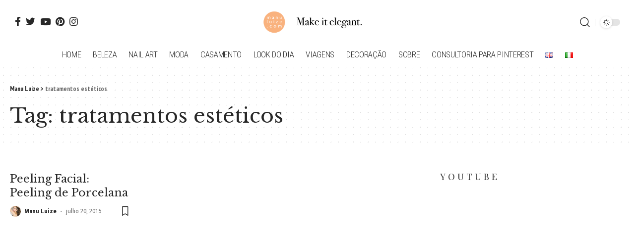

--- FILE ---
content_type: text/html; charset=UTF-8
request_url: https://manuluize.com/tag/tratamentos-esteticos/
body_size: 23558
content:
<!DOCTYPE html>
<html lang="pt-BR">
<head>
	<meta charset="UTF-8">
	<meta http-equiv="X-UA-Compatible" content="IE=edge">
	<meta name="viewport" content="width=device-width, initial-scale=1">
	<link rel="profile" href="https://gmpg.org/xfn/11">
	<meta name='robots' content='index, follow, max-image-preview:large, max-snippet:-1, max-video-preview:-1' />
	<style>img:is([sizes="auto" i], [sizes^="auto," i]) { contain-intrinsic-size: 3000px 1500px }</style>
				<link rel="apple-touch-icon" href="https://manuluize.com/wp-content/uploads/2022/03/manuluize-logo.png"/>
					<meta name="msapplication-TileColor" content="#ffffff">
			<meta name="msapplication-TileImage" content="https://manuluize.com/wp-content/uploads/2022/03/manuluize-logo.png"/>
		
	<!-- This site is optimized with the Yoast SEO plugin v25.3 - https://yoast.com/wordpress/plugins/seo/ -->
	<title>tratamentos estéticos Archives | Manu Luize</title>
	<link rel="canonical" href="https://manuluize.com/tag/tratamentos-esteticos/" />
	<meta property="og:locale" content="pt_BR" />
	<meta property="og:type" content="article" />
	<meta property="og:title" content="tratamentos estéticos Archives | Manu Luize" />
	<meta property="og:url" content="https://manuluize.com/tag/tratamentos-esteticos/" />
	<meta property="og:site_name" content="Manu Luize" />
	<meta name="twitter:card" content="summary_large_image" />
	<meta name="twitter:site" content="@manuluize" />
	<script type="application/ld+json" class="yoast-schema-graph">{"@context":"https://schema.org","@graph":[{"@type":"CollectionPage","@id":"https://manuluize.com/tag/tratamentos-esteticos/","url":"https://manuluize.com/tag/tratamentos-esteticos/","name":"tratamentos estéticos Archives | Manu Luize","isPartOf":{"@id":"https://manuluize.com/#website"},"primaryImageOfPage":{"@id":"https://manuluize.com/tag/tratamentos-esteticos/#primaryimage"},"image":{"@id":"https://manuluize.com/tag/tratamentos-esteticos/#primaryimage"},"thumbnailUrl":"","inLanguage":"pt-BR"},{"@type":"ImageObject","inLanguage":"pt-BR","@id":"https://manuluize.com/tag/tratamentos-esteticos/#primaryimage","url":"","contentUrl":""},{"@type":"WebSite","@id":"https://manuluize.com/#website","url":"https://manuluize.com/","name":"Manu Luize","description":"Blog","publisher":{"@id":"https://manuluize.com/#/schema/person/2ea97a161820c5593fbc2ac4a163a739"},"potentialAction":[{"@type":"SearchAction","target":{"@type":"EntryPoint","urlTemplate":"https://manuluize.com/?s={search_term_string}"},"query-input":{"@type":"PropertyValueSpecification","valueRequired":true,"valueName":"search_term_string"}}],"inLanguage":"pt-BR"},{"@type":["Person","Organization"],"@id":"https://manuluize.com/#/schema/person/2ea97a161820c5593fbc2ac4a163a739","name":"Manu Luize","image":{"@type":"ImageObject","inLanguage":"pt-BR","@id":"https://manuluize.com/#/schema/person/image/","url":"https://manuluize.com/wp-content/uploads/2020/06/manu-luize-logo.png","contentUrl":"https://manuluize.com/wp-content/uploads/2020/06/manu-luize-logo.png","width":852,"height":852,"caption":"Manu Luize"},"logo":{"@id":"https://manuluize.com/#/schema/person/image/"},"description":"Manu Luize é uma blogueira de moda e beleza com mais de 10 anos de experiência. Como especialista em moda e beleza elegante, ela escreve sobre looks chiques, nail art incríveis, dicas de decoração e destinos de viagem maravilhosos.","sameAs":["https://manuluize.com","https://facebook.com/manuluize/","https://instagram.com/manuluize/","https://www.linkedin.com/in/manuluize/","https://www.pinterest.com/manuluize/","https://x.com/manuluize","https://www.youtube.com/c/SkincareRoutinebyML/"]}]}</script>
	<!-- / Yoast SEO plugin. -->


<link rel='dns-prefetch' href='//www.googletagmanager.com' />
<link rel='dns-prefetch' href='//pagead2.googlesyndication.com' />
<link href='https://fonts.gstatic.com' crossorigin rel='preconnect' />
<link rel="alternate" type="application/rss+xml" title="Feed para Manu Luize &raquo;" href="https://manuluize.com/feed/" />
<link rel="alternate" type="application/rss+xml" title="Feed de comentários para Manu Luize &raquo;" href="https://manuluize.com/comments/feed/" />
<link rel="alternate" type="application/rss+xml" title="Feed de tag para Manu Luize &raquo; tratamentos estéticos" href="https://manuluize.com/tag/tratamentos-esteticos/feed/" />
<style id='wp-emoji-styles-inline-css'>

	img.wp-smiley, img.emoji {
		display: inline !important;
		border: none !important;
		box-shadow: none !important;
		height: 1em !important;
		width: 1em !important;
		margin: 0 0.07em !important;
		vertical-align: -0.1em !important;
		background: none !important;
		padding: 0 !important;
	}
</style>
<link rel='stylesheet' id='wp-block-library-css' href='https://manuluize.com/wp-includes/css/dist/block-library/style.min.css?ver=6.8.3' media='all' />
<style id='classic-theme-styles-inline-css'>
/*! This file is auto-generated */
.wp-block-button__link{color:#fff;background-color:#32373c;border-radius:9999px;box-shadow:none;text-decoration:none;padding:calc(.667em + 2px) calc(1.333em + 2px);font-size:1.125em}.wp-block-file__button{background:#32373c;color:#fff;text-decoration:none}
</style>
<style id='global-styles-inline-css'>
:root{--wp--preset--aspect-ratio--square: 1;--wp--preset--aspect-ratio--4-3: 4/3;--wp--preset--aspect-ratio--3-4: 3/4;--wp--preset--aspect-ratio--3-2: 3/2;--wp--preset--aspect-ratio--2-3: 2/3;--wp--preset--aspect-ratio--16-9: 16/9;--wp--preset--aspect-ratio--9-16: 9/16;--wp--preset--color--black: #000000;--wp--preset--color--cyan-bluish-gray: #abb8c3;--wp--preset--color--white: #ffffff;--wp--preset--color--pale-pink: #f78da7;--wp--preset--color--vivid-red: #cf2e2e;--wp--preset--color--luminous-vivid-orange: #ff6900;--wp--preset--color--luminous-vivid-amber: #fcb900;--wp--preset--color--light-green-cyan: #7bdcb5;--wp--preset--color--vivid-green-cyan: #00d084;--wp--preset--color--pale-cyan-blue: #8ed1fc;--wp--preset--color--vivid-cyan-blue: #0693e3;--wp--preset--color--vivid-purple: #9b51e0;--wp--preset--gradient--vivid-cyan-blue-to-vivid-purple: linear-gradient(135deg,rgba(6,147,227,1) 0%,rgb(155,81,224) 100%);--wp--preset--gradient--light-green-cyan-to-vivid-green-cyan: linear-gradient(135deg,rgb(122,220,180) 0%,rgb(0,208,130) 100%);--wp--preset--gradient--luminous-vivid-amber-to-luminous-vivid-orange: linear-gradient(135deg,rgba(252,185,0,1) 0%,rgba(255,105,0,1) 100%);--wp--preset--gradient--luminous-vivid-orange-to-vivid-red: linear-gradient(135deg,rgba(255,105,0,1) 0%,rgb(207,46,46) 100%);--wp--preset--gradient--very-light-gray-to-cyan-bluish-gray: linear-gradient(135deg,rgb(238,238,238) 0%,rgb(169,184,195) 100%);--wp--preset--gradient--cool-to-warm-spectrum: linear-gradient(135deg,rgb(74,234,220) 0%,rgb(151,120,209) 20%,rgb(207,42,186) 40%,rgb(238,44,130) 60%,rgb(251,105,98) 80%,rgb(254,248,76) 100%);--wp--preset--gradient--blush-light-purple: linear-gradient(135deg,rgb(255,206,236) 0%,rgb(152,150,240) 100%);--wp--preset--gradient--blush-bordeaux: linear-gradient(135deg,rgb(254,205,165) 0%,rgb(254,45,45) 50%,rgb(107,0,62) 100%);--wp--preset--gradient--luminous-dusk: linear-gradient(135deg,rgb(255,203,112) 0%,rgb(199,81,192) 50%,rgb(65,88,208) 100%);--wp--preset--gradient--pale-ocean: linear-gradient(135deg,rgb(255,245,203) 0%,rgb(182,227,212) 50%,rgb(51,167,181) 100%);--wp--preset--gradient--electric-grass: linear-gradient(135deg,rgb(202,248,128) 0%,rgb(113,206,126) 100%);--wp--preset--gradient--midnight: linear-gradient(135deg,rgb(2,3,129) 0%,rgb(40,116,252) 100%);--wp--preset--font-size--small: 13px;--wp--preset--font-size--medium: 20px;--wp--preset--font-size--large: 36px;--wp--preset--font-size--x-large: 42px;--wp--preset--spacing--20: 0.44rem;--wp--preset--spacing--30: 0.67rem;--wp--preset--spacing--40: 1rem;--wp--preset--spacing--50: 1.5rem;--wp--preset--spacing--60: 2.25rem;--wp--preset--spacing--70: 3.38rem;--wp--preset--spacing--80: 5.06rem;--wp--preset--shadow--natural: 6px 6px 9px rgba(0, 0, 0, 0.2);--wp--preset--shadow--deep: 12px 12px 50px rgba(0, 0, 0, 0.4);--wp--preset--shadow--sharp: 6px 6px 0px rgba(0, 0, 0, 0.2);--wp--preset--shadow--outlined: 6px 6px 0px -3px rgba(255, 255, 255, 1), 6px 6px rgba(0, 0, 0, 1);--wp--preset--shadow--crisp: 6px 6px 0px rgba(0, 0, 0, 1);}:where(.is-layout-flex){gap: 0.5em;}:where(.is-layout-grid){gap: 0.5em;}body .is-layout-flex{display: flex;}.is-layout-flex{flex-wrap: wrap;align-items: center;}.is-layout-flex > :is(*, div){margin: 0;}body .is-layout-grid{display: grid;}.is-layout-grid > :is(*, div){margin: 0;}:where(.wp-block-columns.is-layout-flex){gap: 2em;}:where(.wp-block-columns.is-layout-grid){gap: 2em;}:where(.wp-block-post-template.is-layout-flex){gap: 1.25em;}:where(.wp-block-post-template.is-layout-grid){gap: 1.25em;}.has-black-color{color: var(--wp--preset--color--black) !important;}.has-cyan-bluish-gray-color{color: var(--wp--preset--color--cyan-bluish-gray) !important;}.has-white-color{color: var(--wp--preset--color--white) !important;}.has-pale-pink-color{color: var(--wp--preset--color--pale-pink) !important;}.has-vivid-red-color{color: var(--wp--preset--color--vivid-red) !important;}.has-luminous-vivid-orange-color{color: var(--wp--preset--color--luminous-vivid-orange) !important;}.has-luminous-vivid-amber-color{color: var(--wp--preset--color--luminous-vivid-amber) !important;}.has-light-green-cyan-color{color: var(--wp--preset--color--light-green-cyan) !important;}.has-vivid-green-cyan-color{color: var(--wp--preset--color--vivid-green-cyan) !important;}.has-pale-cyan-blue-color{color: var(--wp--preset--color--pale-cyan-blue) !important;}.has-vivid-cyan-blue-color{color: var(--wp--preset--color--vivid-cyan-blue) !important;}.has-vivid-purple-color{color: var(--wp--preset--color--vivid-purple) !important;}.has-black-background-color{background-color: var(--wp--preset--color--black) !important;}.has-cyan-bluish-gray-background-color{background-color: var(--wp--preset--color--cyan-bluish-gray) !important;}.has-white-background-color{background-color: var(--wp--preset--color--white) !important;}.has-pale-pink-background-color{background-color: var(--wp--preset--color--pale-pink) !important;}.has-vivid-red-background-color{background-color: var(--wp--preset--color--vivid-red) !important;}.has-luminous-vivid-orange-background-color{background-color: var(--wp--preset--color--luminous-vivid-orange) !important;}.has-luminous-vivid-amber-background-color{background-color: var(--wp--preset--color--luminous-vivid-amber) !important;}.has-light-green-cyan-background-color{background-color: var(--wp--preset--color--light-green-cyan) !important;}.has-vivid-green-cyan-background-color{background-color: var(--wp--preset--color--vivid-green-cyan) !important;}.has-pale-cyan-blue-background-color{background-color: var(--wp--preset--color--pale-cyan-blue) !important;}.has-vivid-cyan-blue-background-color{background-color: var(--wp--preset--color--vivid-cyan-blue) !important;}.has-vivid-purple-background-color{background-color: var(--wp--preset--color--vivid-purple) !important;}.has-black-border-color{border-color: var(--wp--preset--color--black) !important;}.has-cyan-bluish-gray-border-color{border-color: var(--wp--preset--color--cyan-bluish-gray) !important;}.has-white-border-color{border-color: var(--wp--preset--color--white) !important;}.has-pale-pink-border-color{border-color: var(--wp--preset--color--pale-pink) !important;}.has-vivid-red-border-color{border-color: var(--wp--preset--color--vivid-red) !important;}.has-luminous-vivid-orange-border-color{border-color: var(--wp--preset--color--luminous-vivid-orange) !important;}.has-luminous-vivid-amber-border-color{border-color: var(--wp--preset--color--luminous-vivid-amber) !important;}.has-light-green-cyan-border-color{border-color: var(--wp--preset--color--light-green-cyan) !important;}.has-vivid-green-cyan-border-color{border-color: var(--wp--preset--color--vivid-green-cyan) !important;}.has-pale-cyan-blue-border-color{border-color: var(--wp--preset--color--pale-cyan-blue) !important;}.has-vivid-cyan-blue-border-color{border-color: var(--wp--preset--color--vivid-cyan-blue) !important;}.has-vivid-purple-border-color{border-color: var(--wp--preset--color--vivid-purple) !important;}.has-vivid-cyan-blue-to-vivid-purple-gradient-background{background: var(--wp--preset--gradient--vivid-cyan-blue-to-vivid-purple) !important;}.has-light-green-cyan-to-vivid-green-cyan-gradient-background{background: var(--wp--preset--gradient--light-green-cyan-to-vivid-green-cyan) !important;}.has-luminous-vivid-amber-to-luminous-vivid-orange-gradient-background{background: var(--wp--preset--gradient--luminous-vivid-amber-to-luminous-vivid-orange) !important;}.has-luminous-vivid-orange-to-vivid-red-gradient-background{background: var(--wp--preset--gradient--luminous-vivid-orange-to-vivid-red) !important;}.has-very-light-gray-to-cyan-bluish-gray-gradient-background{background: var(--wp--preset--gradient--very-light-gray-to-cyan-bluish-gray) !important;}.has-cool-to-warm-spectrum-gradient-background{background: var(--wp--preset--gradient--cool-to-warm-spectrum) !important;}.has-blush-light-purple-gradient-background{background: var(--wp--preset--gradient--blush-light-purple) !important;}.has-blush-bordeaux-gradient-background{background: var(--wp--preset--gradient--blush-bordeaux) !important;}.has-luminous-dusk-gradient-background{background: var(--wp--preset--gradient--luminous-dusk) !important;}.has-pale-ocean-gradient-background{background: var(--wp--preset--gradient--pale-ocean) !important;}.has-electric-grass-gradient-background{background: var(--wp--preset--gradient--electric-grass) !important;}.has-midnight-gradient-background{background: var(--wp--preset--gradient--midnight) !important;}.has-small-font-size{font-size: var(--wp--preset--font-size--small) !important;}.has-medium-font-size{font-size: var(--wp--preset--font-size--medium) !important;}.has-large-font-size{font-size: var(--wp--preset--font-size--large) !important;}.has-x-large-font-size{font-size: var(--wp--preset--font-size--x-large) !important;}
:where(.wp-block-post-template.is-layout-flex){gap: 1.25em;}:where(.wp-block-post-template.is-layout-grid){gap: 1.25em;}
:where(.wp-block-columns.is-layout-flex){gap: 2em;}:where(.wp-block-columns.is-layout-grid){gap: 2em;}
:root :where(.wp-block-pullquote){font-size: 1.5em;line-height: 1.6;}
</style>
<link rel='stylesheet' id='foxiz-font-css' href='//fonts.googleapis.com/css?family=PT+Sans+Narrow%3A400%2C700%2C%7CLibre+Baskerville%3A400%2C700%7CRoboto+Condensed%3A400%2C%2C700%2C300%7COpen+Sans+Condensed%3A700%7CPlayfair+Display%3A400%2C%7COxygen%3A400%2C700%7CEncode+Sans+Condensed%3A400%2C500%2C600%2C700%2C800&#038;display=swap&#038;ver=1.0.2' media='all' />
<link rel='stylesheet' id='foxiz-main-css' href='https://manuluize.com/wp-content/themes/foxiz/assets/css/main.css?ver=1.0.2' media='all' />
<link rel='stylesheet' id='foxiz-style-css' href='https://manuluize.com/wp-content/themes/foxiz/style.css?ver=1.0.2' media='all' />
<style id='foxiz-style-inline-css'>
:root {--body-font-family:PT Sans Narrow;--body-font-weight:400;--body-font-size:19px;--h1-font-family:Libre Baskerville;--h1-font-weight:400;--h1-font-size:41px;--h2-font-family:Libre Baskerville;--h2-font-weight:400;--h2-font-size:37px;--h3-font-family:Libre Baskerville;--h3-font-weight:400;--h3-font-size:22px;--h4-font-family:Libre Baskerville;--h4-font-weight:400;--h4-font-size:18px;--h5-font-family:Libre Baskerville;--h5-font-weight:400;--h5-font-size:16px;--h6-font-family:Libre Baskerville;--h6-font-weight:400;--h6-font-size:16px;--ecat-font-family:Roboto Condensed;--ecat-font-weight:400;--ecat-text-transform:uppercase;--ecat-font-size:13px;--ecat-letter-spacing:1px;--emeta-font-family:Roboto Condensed;--eauthor-font-family:Roboto Condensed;--readmore-font-family:Roboto Condensed;--readmore-font-weight:700;--readmore-font-size:14px;--input-font-family:Roboto Condensed;--input-font-weight:400;--input-font-size:14px;--button-font-family:Open Sans Condensed;--button-font-weight:700;--button-font-size:14px;--breadcrumb-font-family:PT Sans Narrow;--menu-font-family:Roboto Condensed;--menu-font-weight:300;--menu-text-transform:uppercase;--menu-font-size:17px;--submenu-font-family:Roboto Condensed;--submenu-font-weight:300;--submenu-font-size:15px;--mmenu-font-family:Roboto Condensed;--mmenu-font-weight:300;--mmenu-font-size:15px;--submmenu-font-family:Roboto Condensed;--submmenu-font-weight:300;--submmenu-font-size:16px;--wmenu-font-family:Roboto Condensed;--wmenu-font-weight:400;--wmenu-text-transform:uppercase;--wmenu-font-size:13px;--headline-font-family:Libre Baskerville;--headline-font-weight:700;--headline-font-size:49px;--tagline-font-family:Playfair Display;--tagline-font-weight:400;--tagline-font-size:21px;--heading-font-family:Playfair Display;--heading-font-weight:400;--heading-text-transform:uppercase;--heading-letter-spacing:5px;--qmenu-font-family:Roboto Condensed;--qmenu-font-weight:700;--qmenu-text-transform:uppercase;--qmenu-font-size:15px;--quote-font-family:Playfair Display;--content-headline-font-size : 41px;--content-tagline-font-size : 21px;--excerpt-font-size : 16px;}@media (max-width: 1024px) {body {--body-font-size : 19px;--h1-font-size : 31px;--h2-font-size : 29px;--h3-font-size : 19px;--h4-font-size : 16px;--h5-font-size : 15px;--h6-font-size : 15px;--headline-font-size : 35px;--fw-headline-font-size : 35px;--tagline-font-size : 16px;--fw-tagline-font-size : 16px;--excerpt-font-size : 14px;}}@media (max-width: 767px) {body {--body-font-size : 19px;--h1-font-size : 27px;--h2-font-size : 25px;--h3-font-size : 18px;--h4-font-size : 16px;--h5-font-size : 15px;--h6-font-size : 15px;--headline-font-size : 27px;--fw-headline-font-size : 27px;--tagline-font-size : 15px;--fw-tagline-font-size : 15px;--excerpt-font-size : 14px;}}:root {--global-color :#f9b27e;--global-color-opacity :#f9b27eee;--accent-color :#111111;--accent-color-opacity :#111111ee;--accent-color-transparent :#11111100;--review-color :#f9b27e;--hyperlink-color :#ffaa71;--video-color :#f9b27e;--gallery-color :#f9b27e;--audio-color :#f9b27e;--indicator-bar-bg-from :#dd6300;--indicator-bar-bg-to :#f9b27e;--header-alert-bg :#f9b27e;}[data-theme="dark"], .light-scheme {--global-color :#f9b27e;--global-color-opacity :#f9b27e90;--background-white :#111111;--accent-color :#242424;--accent-color-opacity :#242424ee;--accent-color-transparent :#24242400;}.p-category {--category-highlight : #f9b27e;--category-highlight-opacity : #f9b27e90;}.p-category.category-id-0, .meta-category .category-0 {--category-highlight : #f9b27e;--category-highlight-opacity : #f9b27e90;}.is-cbox-0 {--cbox-bg : #f9b27ee6;}.p-category.category-id-32, .meta-category .category-32 {--category-highlight : #f9b27e;--category-highlight-opacity : #f9b27e90;}.is-cbox-32 {--cbox-bg : #f9b27ee6;}.p-category.category-id-16, .meta-category .category-16 {--category-highlight : #f9b27e;--category-highlight-opacity : #f9b27e90;}.is-cbox-16 {--cbox-bg : #f9b27ee6;}.p-category.category-id-15, .meta-category .category-15 {--category-highlight : #f9b27e;--category-highlight-opacity : #f9b27e90;}.is-cbox-15 {--cbox-bg : #f9b27ee6;}.p-category.category-id-33, .meta-category .category-33 {--category-highlight : #f9b27e;--category-highlight-opacity : #f9b27e90;}.is-cbox-33 {--cbox-bg : #f9b27ee6;}.p-category.category-id-34, .meta-category .category-34 {--category-highlight : #f9b27e;--category-highlight-opacity : #f9b27e90;}.is-cbox-34 {--cbox-bg : #f9b27ee6;}.p-category.category-id-67, .meta-category .category-67 {--category-highlight : #f9b27e;--category-highlight-opacity : #f9b27e90;}.is-cbox-67 {--cbox-bg : #f9b27ee6;}.p-category.category-id-4962, .meta-category .category-4962 {--category-highlight : #f9b27e;--category-highlight-opacity : #f9b27e90;}.is-cbox-4962 {--cbox-bg : #f9b27ee6;}.p-category.category-id-5147, .meta-category .category-5147 {--category-highlight : #f9b27e;--category-highlight-opacity : #f9b27e90;}.is-cbox-5147 {--cbox-bg : #f9b27ee6;}.p-category.category-id-4964, .meta-category .category-4964 {--category-highlight : #f9b27e;--category-highlight-opacity : #f9b27e90;}.is-cbox-4964 {--cbox-bg : #f9b27ee6;}.p-category.category-id-5134, .meta-category .category-5134 {--category-highlight : #f9b27e;--category-highlight-opacity : #f9b27e90;}.is-cbox-5134 {--cbox-bg : #f9b27ee6;}.p-category.category-id-19, .meta-category .category-19 {--category-highlight : #f9b27e;--category-highlight-opacity : #f9b27e90;}.is-cbox-19 {--cbox-bg : #f9b27ee6;}.p-category.category-id-73, .meta-category .category-73 {--category-highlight : #f9b27e;--category-highlight-opacity : #f9b27e90;}.is-cbox-73 {--cbox-bg : #f9b27ee6;}.p-category.category-id-45, .meta-category .category-45 {--category-highlight : #f9b27e;--category-highlight-opacity : #f9b27e90;}.is-cbox-45 {--cbox-bg : #f9b27ee6;}.p-category.category-id-5138, .meta-category .category-5138 {--category-highlight : #f9b27e;--category-highlight-opacity : #f9b27e90;}.is-cbox-5138 {--cbox-bg : #f9b27ee6;}.p-category.category-id-103, .meta-category .category-103 {--category-highlight : #f9b27e;--category-highlight-opacity : #f9b27e90;}.is-cbox-103 {--cbox-bg : #f9b27ee6;}.p-category.category-id-5136, .meta-category .category-5136 {--category-highlight : #f9b27e;--category-highlight-opacity : #f9b27e90;}.is-cbox-5136 {--cbox-bg : #f9b27ee6;}.p-category.category-id-111, .meta-category .category-111 {--category-highlight : #f9b27e;--category-highlight-opacity : #f9b27e90;}.is-cbox-111 {--cbox-bg : #f9b27ee6;}.p-category.category-id-31, .meta-category .category-31 {--category-highlight : #f9b27e;--category-highlight-opacity : #f9b27e90;}.is-cbox-31 {--cbox-bg : #f9b27ee6;}.p-category.category-id-29, .meta-category .category-29 {--category-highlight : #f9b27e;--category-highlight-opacity : #f9b27e90;}.is-cbox-29 {--cbox-bg : #f9b27ee6;}.p-category.category-id-5172, .meta-category .category-5172 {--category-highlight : #f9b27e;--category-highlight-opacity : #f9b27e90;}.is-cbox-5172 {--cbox-bg : #f9b27ee6;}.p-category.category-id-71, .meta-category .category-71 {--category-highlight : #f9b27e;--category-highlight-opacity : #f9b27e90;}.is-cbox-71 {--cbox-bg : #f9b27ee6;}.p-category.category-id-5144, .meta-category .category-5144 {--category-highlight : #f9b27e;--category-highlight-opacity : #f9b27e90;}.is-cbox-5144 {--cbox-bg : #f9b27ee6;}.p-category.category-id-79, .meta-category .category-79 {--category-highlight : #f9b27e;--category-highlight-opacity : #f9b27e90;}.is-cbox-79 {--cbox-bg : #f9b27ee6;}.p-category.category-id-63, .meta-category .category-63 {--category-highlight : #f9b27e;--category-highlight-opacity : #f9b27e90;}.is-cbox-63 {--cbox-bg : #f9b27ee6;}.p-category.category-id-5478, .meta-category .category-5478 {--category-highlight : #f9b27e;--category-highlight-opacity : #f9b27e90;}.is-cbox-5478 {--cbox-bg : #f9b27ee6;}.p-category.category-id-2891, .meta-category .category-2891 {--category-highlight : #f9b27e;--category-highlight-opacity : #f9b27e90;}.is-cbox-2891 {--cbox-bg : #f9b27ee6;}.p-category.category-id-3285, .meta-category .category-3285 {--category-highlight : #f9b27e;--category-highlight-opacity : #f9b27e90;}.is-cbox-3285 {--cbox-bg : #f9b27ee6;}.p-category.category-id-3347, .meta-category .category-3347 {--category-highlight : #f9b27e;--category-highlight-opacity : #f9b27e90;}.is-cbox-3347 {--cbox-bg : #f9b27ee6;}.p-category.category-id-5101, .meta-category .category-5101 {--category-highlight : #f9b27e;--category-highlight-opacity : #f9b27e90;}.is-cbox-5101 {--cbox-bg : #f9b27ee6;}.p-category.category-id-3045, .meta-category .category-3045 {--category-highlight : #f9b27e;--category-highlight-opacity : #f9b27e90;}.is-cbox-3045 {--cbox-bg : #f9b27ee6;}.p-category.category-id-101, .meta-category .category-101 {--category-highlight : #f9b27e;--category-highlight-opacity : #f9b27e90;}.is-cbox-101 {--cbox-bg : #f9b27ee6;}.p-category.category-id-5163, .meta-category .category-5163 {--category-highlight : #f9b27e;--category-highlight-opacity : #f9b27e90;}.is-cbox-5163 {--cbox-bg : #f9b27ee6;}.p-category.category-id-3626, .meta-category .category-3626 {--category-highlight : #f9b27e;--category-highlight-opacity : #f9b27e90;}.is-cbox-3626 {--cbox-bg : #f9b27ee6;}.p-category.category-id-3196, .meta-category .category-3196 {--category-highlight : #f9b27e;--category-highlight-opacity : #f9b27e90;}.is-cbox-3196 {--cbox-bg : #f9b27ee6;}.p-category.category-id-5322, .meta-category .category-5322 {--category-highlight : #f9b27e;--category-highlight-opacity : #f9b27e90;}.is-cbox-5322 {--cbox-bg : #f9b27ee6;}.p-category.category-id-2897, .meta-category .category-2897 {--category-highlight : #f9b27e;--category-highlight-opacity : #f9b27e90;}.is-cbox-2897 {--cbox-bg : #f9b27ee6;}.p-category.category-id-2552, .meta-category .category-2552 {--category-highlight : #f9b27e;--category-highlight-opacity : #f9b27e90;}.is-cbox-2552 {--cbox-bg : #f9b27ee6;}.p-category.category-id-3562, .meta-category .category-3562 {--category-highlight : #f9b27e;--category-highlight-opacity : #f9b27e90;}.is-cbox-3562 {--cbox-bg : #f9b27ee6;}.p-category.category-id-2577, .meta-category .category-2577 {--category-highlight : #f9b27e;--category-highlight-opacity : #f9b27e90;}.is-cbox-2577 {--cbox-bg : #f9b27ee6;}.p-category.category-id-3540, .meta-category .category-3540 {--category-highlight : #f9b27e;--category-highlight-opacity : #f9b27e90;}.is-cbox-3540 {--cbox-bg : #f9b27ee6;}.p-category.category-id-5099, .meta-category .category-5099 {--category-highlight : #f9b27e;--category-highlight-opacity : #f9b27e90;}.is-cbox-5099 {--cbox-bg : #f9b27ee6;}.p-category.category-id-9, .meta-category .category-9 {--category-highlight : #f9b27e;--category-highlight-opacity : #f9b27e90;}.is-cbox-9 {--cbox-bg : #f9b27ee6;}.p-category.category-id-77, .meta-category .category-77 {--category-highlight : #f9b27e;--category-highlight-opacity : #f9b27e90;}.is-cbox-77 {--cbox-bg : #f9b27ee6;}.p-category.category-id-5510, .meta-category .category-5510 {--category-highlight : #f9b27e;--category-highlight-opacity : #f9b27e90;}.is-cbox-5510 {--cbox-bg : #f9b27ee6;}.p-category.category-id-3235, .meta-category .category-3235 {--category-highlight : #f9b27e;--category-highlight-opacity : #f9b27e90;}.is-cbox-3235 {--cbox-bg : #f9b27ee6;}.p-category.category-id-3645, .meta-category .category-3645 {--category-highlight : #f9b27e;--category-highlight-opacity : #f9b27e90;}.is-cbox-3645 {--cbox-bg : #f9b27ee6;}.p-category.category-id-5523, .meta-category .category-5523 {--category-highlight : #f9b27e;--category-highlight-opacity : #f9b27e90;}.is-cbox-5523 {--cbox-bg : #f9b27ee6;}.p-category.category-id-3206, .meta-category .category-3206 {--category-highlight : #f9b27e;--category-highlight-opacity : #f9b27e90;}.is-cbox-3206 {--cbox-bg : #f9b27ee6;}.p-category.category-id-5525, .meta-category .category-5525 {--category-highlight : #f9b27e;--category-highlight-opacity : #f9b27e90;}.is-cbox-5525 {--cbox-bg : #f9b27ee6;}.p-category.category-id-5522, .meta-category .category-5522 {--category-highlight : #f9b27e;--category-highlight-opacity : #f9b27e90;}.is-cbox-5522 {--cbox-bg : #f9b27ee6;}.p-category.category-id-3113, .meta-category .category-3113 {--category-highlight : #f9b27e;--category-highlight-opacity : #f9b27e90;}.is-cbox-3113 {--cbox-bg : #f9b27ee6;}.p-category.category-id-5515, .meta-category .category-5515 {--category-highlight : #f9b27e;--category-highlight-opacity : #f9b27e90;}.is-cbox-5515 {--cbox-bg : #f9b27ee6;}.p-category.category-id-5537, .meta-category .category-5537 {--category-highlight : #f9b27e;--category-highlight-opacity : #f9b27e90;}.is-cbox-5537 {--cbox-bg : #f9b27ee6;}.p-category.category-id-5539, .meta-category .category-5539 {--category-highlight : #f9b27e;--category-highlight-opacity : #f9b27e90;}.is-cbox-5539 {--cbox-bg : #f9b27ee6;}.p-category.category-id-5538, .meta-category .category-5538 {--category-highlight : #f9b27e;--category-highlight-opacity : #f9b27e90;}.is-cbox-5538 {--cbox-bg : #f9b27ee6;}.p-category.category-id-3296, .meta-category .category-3296 {--category-highlight : #f9b27e;--category-highlight-opacity : #f9b27e90;}.is-cbox-3296 {--cbox-bg : #f9b27ee6;}.p-category.category-id-3220, .meta-category .category-3220 {--category-highlight : #f9b27e;--category-highlight-opacity : #f9b27e90;}.is-cbox-3220 {--cbox-bg : #f9b27ee6;}.p-category.category-id-5550, .meta-category .category-5550 {--category-highlight : #f9b27e;--category-highlight-opacity : #f9b27e90;}.is-cbox-5550 {--cbox-bg : #f9b27ee6;}.p-category.category-id-5100, .meta-category .category-5100 {--category-highlight : #f9b27e;--category-highlight-opacity : #f9b27e90;}.is-cbox-5100 {--cbox-bg : #f9b27ee6;}.p-category.category-id-2714, .meta-category .category-2714 {--category-highlight : #f9b27e;--category-highlight-opacity : #f9b27e90;}.is-cbox-2714 {--cbox-bg : #f9b27ee6;}.p-category.category-id-941, .meta-category .category-941 {--category-highlight : #f9b27e;--category-highlight-opacity : #f9b27e90;}.is-cbox-941 {--cbox-bg : #f9b27ee6;}.p-category.category-id-942, .meta-category .category-942 {--category-highlight : #f9b27e;--category-highlight-opacity : #f9b27e90;}.is-cbox-942 {--cbox-bg : #f9b27ee6;}.p-category.category-id-755, .meta-category .category-755 {--category-highlight : #f9b27e;--category-highlight-opacity : #f9b27e90;}.is-cbox-755 {--cbox-bg : #f9b27ee6;}.p-category.category-id-3308, .meta-category .category-3308 {--category-highlight : #f9b27e;--category-highlight-opacity : #f9b27e90;}.is-cbox-3308 {--cbox-bg : #f9b27ee6;}.p-category.category-id-1587, .meta-category .category-1587 {--category-highlight : #f9b27e;--category-highlight-opacity : #f9b27e90;}.is-cbox-1587 {--cbox-bg : #f9b27ee6;}.p-category.category-id-1588, .meta-category .category-1588 {--category-highlight : #f9b27e;--category-highlight-opacity : #f9b27e90;}.is-cbox-1588 {--cbox-bg : #f9b27ee6;}.p-category.category-id-829, .meta-category .category-829 {--category-highlight : #f9b27e;--category-highlight-opacity : #f9b27e90;}.is-cbox-829 {--cbox-bg : #f9b27ee6;}.p-category.category-id-2725, .meta-category .category-2725 {--category-highlight : #f9b27e;--category-highlight-opacity : #f9b27e90;}.is-cbox-2725 {--cbox-bg : #f9b27ee6;}.p-category.category-id-1099, .meta-category .category-1099 {--category-highlight : #f9b27e;--category-highlight-opacity : #f9b27e90;}.is-cbox-1099 {--cbox-bg : #f9b27ee6;}.p-category.category-id-1591, .meta-category .category-1591 {--category-highlight : #f9b27e;--category-highlight-opacity : #f9b27e90;}.is-cbox-1591 {--cbox-bg : #f9b27ee6;}.p-category.category-id-2466, .meta-category .category-2466 {--category-highlight : #f9b27e;--category-highlight-opacity : #f9b27e90;}.is-cbox-2466 {--cbox-bg : #f9b27ee6;}.p-category.category-id-5513, .meta-category .category-5513 {--category-highlight : #f9b27e;--category-highlight-opacity : #f9b27e90;}.is-cbox-5513 {--cbox-bg : #f9b27ee6;}.p-category.category-id-3558, .meta-category .category-3558 {--category-highlight : #f9b27e;--category-highlight-opacity : #f9b27e90;}.is-cbox-3558 {--cbox-bg : #f9b27ee6;}.p-category.category-id-5588, .meta-category .category-5588 {--category-highlight : #f9b27e;--category-highlight-opacity : #f9b27e90;}.is-cbox-5588 {--cbox-bg : #f9b27ee6;}.p-category.category-id-5587, .meta-category .category-5587 {--category-highlight : #f9b27e;--category-highlight-opacity : #f9b27e90;}.is-cbox-5587 {--cbox-bg : #f9b27ee6;}.p-category.category-id-1965, .meta-category .category-1965 {--category-highlight : #f9b27e;--category-highlight-opacity : #f9b27e90;}.is-cbox-1965 {--cbox-bg : #f9b27ee6;}.p-category.category-id-3512, .meta-category .category-3512 {--category-highlight : #f9b27e;--category-highlight-opacity : #f9b27e90;}.is-cbox-3512 {--cbox-bg : #f9b27ee6;}.p-category.category-id-5589, .meta-category .category-5589 {--category-highlight : #f9b27e;--category-highlight-opacity : #f9b27e90;}.is-cbox-5589 {--cbox-bg : #f9b27ee6;}.p-category.category-id-3300, .meta-category .category-3300 {--category-highlight : #f9b27e;--category-highlight-opacity : #f9b27e90;}.is-cbox-3300 {--cbox-bg : #f9b27ee6;}.p-category.category-id-3186, .meta-category .category-3186 {--category-highlight : #f9b27e;--category-highlight-opacity : #f9b27e90;}.is-cbox-3186 {--cbox-bg : #f9b27ee6;}.p-category.category-id-3118, .meta-category .category-3118 {--category-highlight : #f9b27e;--category-highlight-opacity : #f9b27e90;}.is-cbox-3118 {--cbox-bg : #f9b27ee6;}.p-category.category-id-5599, .meta-category .category-5599 {--category-highlight : #f9b27e;--category-highlight-opacity : #f9b27e90;}.is-cbox-5599 {--cbox-bg : #f9b27ee6;}.p-category.category-id-5591, .meta-category .category-5591 {--category-highlight : #f9b27e;--category-highlight-opacity : #f9b27e90;}.is-cbox-5591 {--cbox-bg : #f9b27ee6;}.p-category.category-id-5586, .meta-category .category-5586 {--category-highlight : #f9b27e;--category-highlight-opacity : #f9b27e90;}.is-cbox-5586 {--cbox-bg : #f9b27ee6;}.p-category.category-id-2540, .meta-category .category-2540 {--category-highlight : #f9b27e;--category-highlight-opacity : #f9b27e90;}.is-cbox-2540 {--cbox-bg : #f9b27ee6;}.p-category.category-id-2812, .meta-category .category-2812 {--category-highlight : #f9b27e;--category-highlight-opacity : #f9b27e90;}.is-cbox-2812 {--cbox-bg : #f9b27ee6;}.p-category.category-id-2570, .meta-category .category-2570 {--category-highlight : #f9b27e;--category-highlight-opacity : #f9b27e90;}.is-cbox-2570 {--cbox-bg : #f9b27ee6;}.p-category.category-id-2544, .meta-category .category-2544 {--category-highlight : #f9b27e;--category-highlight-opacity : #f9b27e90;}.is-cbox-2544 {--cbox-bg : #f9b27ee6;}.p-category.category-id-3318, .meta-category .category-3318 {--category-highlight : #f9b27e;--category-highlight-opacity : #f9b27e90;}.is-cbox-3318 {--cbox-bg : #f9b27ee6;}.p-category.category-id-2693, .meta-category .category-2693 {--category-highlight : #f9b27e;--category-highlight-opacity : #f9b27e90;}.is-cbox-2693 {--cbox-bg : #f9b27ee6;}.p-category.category-id-2483, .meta-category .category-2483 {--category-highlight : #f9b27e;--category-highlight-opacity : #f9b27e90;}.is-cbox-2483 {--cbox-bg : #f9b27ee6;}.p-category.category-id-2520, .meta-category .category-2520 {--category-highlight : #f9b27e;--category-highlight-opacity : #f9b27e90;}.is-cbox-2520 {--cbox-bg : #f9b27ee6;}.p-category.category-id-2718, .meta-category .category-2718 {--category-highlight : #f9b27e;--category-highlight-opacity : #f9b27e90;}.is-cbox-2718 {--cbox-bg : #f9b27ee6;}.p-category.category-id-2500, .meta-category .category-2500 {--category-highlight : #f9b27e;--category-highlight-opacity : #f9b27e90;}.is-cbox-2500 {--cbox-bg : #f9b27ee6;}.p-category.category-id-5080, .meta-category .category-5080 {--category-highlight : #f9b27e;--category-highlight-opacity : #f9b27e90;}.is-cbox-5080 {--cbox-bg : #f9b27ee6;}.p-category.category-id-5194, .meta-category .category-5194 {--category-highlight : #f9b27e;--category-highlight-opacity : #f9b27e90;}.is-cbox-5194 {--cbox-bg : #f9b27ee6;}.p-category.category-id-5575, .meta-category .category-5575 {--category-highlight : #f9b27e;--category-highlight-opacity : #f9b27e90;}.is-cbox-5575 {--cbox-bg : #f9b27ee6;}.p-category.category-id-5549, .meta-category .category-5549 {--category-highlight : #f9b27e;--category-highlight-opacity : #f9b27e90;}.is-cbox-5549 {--cbox-bg : #f9b27ee6;}.p-category.category-id-3175, .meta-category .category-3175 {--category-highlight : #f9b27e;--category-highlight-opacity : #f9b27e90;}.is-cbox-3175 {--cbox-bg : #f9b27ee6;}.p-category.category-id-3281, .meta-category .category-3281 {--category-highlight : #f9b27e;--category-highlight-opacity : #f9b27e90;}.is-cbox-3281 {--cbox-bg : #f9b27ee6;}.p-category.category-id-5574, .meta-category .category-5574 {--category-highlight : #f9b27e;--category-highlight-opacity : #f9b27e90;}.is-cbox-5574 {--cbox-bg : #f9b27ee6;}.p-category.category-id-5617, .meta-category .category-5617 {--category-highlight : #f9b27e;--category-highlight-opacity : #f9b27e90;}.is-cbox-5617 {--cbox-bg : #f9b27ee6;}.p-category.category-id-5619, .meta-category .category-5619 {--category-highlight : #f9b27e;--category-highlight-opacity : #f9b27e90;}.is-cbox-5619 {--cbox-bg : #f9b27ee6;}.p-category.category-id-5622, .meta-category .category-5622 {--category-highlight : #f9b27e;--category-highlight-opacity : #f9b27e90;}.is-cbox-5622 {--cbox-bg : #f9b27ee6;}.p-category.category-id-5546, .meta-category .category-5546 {--category-highlight : #f9b27e;--category-highlight-opacity : #f9b27e90;}.is-cbox-5546 {--cbox-bg : #f9b27ee6;}.p-category.category-id-5551, .meta-category .category-5551 {--category-highlight : #f9b27e;--category-highlight-opacity : #f9b27e90;}.is-cbox-5551 {--cbox-bg : #f9b27ee6;}.p-category.category-id-5630, .meta-category .category-5630 {--category-highlight : #f9b27e;--category-highlight-opacity : #f9b27e90;}.is-cbox-5630 {--cbox-bg : #f9b27ee6;}.p-category.category-id-5632, .meta-category .category-5632 {--category-highlight : #f9b27e;--category-highlight-opacity : #f9b27e90;}.is-cbox-5632 {--cbox-bg : #f9b27ee6;}.p-category.category-id-3592, .meta-category .category-3592 {--category-highlight : #f9b27e;--category-highlight-opacity : #f9b27e90;}.is-cbox-3592 {--cbox-bg : #f9b27ee6;}.p-category.category-id-5181, .meta-category .category-5181 {--category-highlight : #f9b27e;--category-highlight-opacity : #f9b27e90;}.is-cbox-5181 {--cbox-bg : #f9b27ee6;}.p-category.category-id-5658, .meta-category .category-5658 {--category-highlight : #f9b27e;--category-highlight-opacity : #f9b27e90;}.is-cbox-5658 {--cbox-bg : #f9b27ee6;}.p-category.category-id-5663, .meta-category .category-5663 {--category-highlight : #f9b27e;--category-highlight-opacity : #f9b27e90;}.is-cbox-5663 {--cbox-bg : #f9b27ee6;}.p-category.category-id-5664, .meta-category .category-5664 {--category-highlight : #f9b27e;--category-highlight-opacity : #f9b27e90;}.is-cbox-5664 {--cbox-bg : #f9b27ee6;}:root {--max-width-wo-sb : 860px;--top-site-bg :#0e0f12;--small-border :0px;--default-border :0px;--medium-border :0px;--hyperlink-color :#ffaa71;--hyperlink-underline-color :var(--global-color);--crmenu-font-size :13px;--fmenu-font-size :13px;}[data-theme="dark"], .light-scheme {--top-site-bg :#0e0f12;--hyperlink-color :#ffaa71;}.search-header:before { background-repeat : no-repeat;background-size : cover;background-image : url(https://manuluize.com/wp-content/uploads/2022/04/search-bg.jpg);background-attachment : scroll;background-position : center center;}[data-theme="dark"] .search-header:before { background-repeat : no-repeat;background-size : cover;background-image : url(https://manuluize.com/wp-content/uploads/2022/04/search-bg-1.jpg);background-attachment : scroll;background-position : center center;}.footer-has-bg { background-color : #00000007;}[data-theme="dark"] .footer-has-bg { background-color : #16181c;}.top-site-ad .ad-image { max-width: 1500px; }.is-header-transparent .top-site-ad {--top-site-bg :#0e0f12;}
</style>
<script src="https://manuluize.com/wp-includes/js/jquery/jquery.min.js?ver=3.7.1" id="jquery-core-js"></script>
<script src="https://manuluize.com/wp-includes/js/jquery/jquery-migrate.min.js?ver=3.4.1" id="jquery-migrate-js"></script>

<!-- Snippet da etiqueta do Google (gtag.js) adicionado pelo Site Kit -->
<!-- Snippet do Google Análises adicionado pelo Site Kit -->
<script src="https://www.googletagmanager.com/gtag/js?id=G-15786QQYN9" id="google_gtagjs-js" async></script>
<script id="google_gtagjs-js-after">
window.dataLayer = window.dataLayer || [];function gtag(){dataLayer.push(arguments);}
gtag("set","linker",{"domains":["manuluize.com"]});
gtag("js", new Date());
gtag("set", "developer_id.dZTNiMT", true);
gtag("config", "G-15786QQYN9");
</script>
<script src="https://manuluize.com/wp-content/themes/foxiz/assets/js/highlight-share.js?ver=1" id="highlight-share-js"></script>
<link rel="https://api.w.org/" href="https://manuluize.com/wp-json/" /><link rel="alternate" title="JSON" type="application/json" href="https://manuluize.com/wp-json/wp/v2/tags/2229" /><link rel="EditURI" type="application/rsd+xml" title="RSD" href="https://manuluize.com/xmlrpc.php?rsd" />
<meta name="generator" content="WordPress 6.8.3" />
<meta name="generator" content="Site Kit by Google 1.164.0" /><script>
jQuery(document).ready(function($){
jQuery(".header-search-form .rb-search-form").attr("action","http://manuluize.com/");
});
</script>
<script data-grow-initializer="">!(function(){window.growMe||((window.growMe=function(e){window.growMe._.push(e);}),(window.growMe._=[]));var e=document.createElement("script");(e.type="text/javascript"),(e.src="https://faves.grow.me/main.js"),(e.defer=!0),e.setAttribute("data-grow-faves-site-id","U2l0ZTozMTZjNjM0NC0wZDlhLTRkMWItOTQwOC1kYzEyN2I5YjRmNjM=");var t=document.getElementsByTagName("script")[0];t.parentNode.insertBefore(e,t);})();</script>
<!-- Meta-etiquetas do Google AdSense adicionado pelo Site Kit -->
<meta name="google-adsense-platform-account" content="ca-host-pub-2644536267352236">
<meta name="google-adsense-platform-domain" content="sitekit.withgoogle.com">
<!-- Fim das meta-etiquetas do Google AdSense adicionado pelo Site Kit -->
<meta name="generator" content="Elementor 3.29.2; features: e_font_icon_svg, additional_custom_breakpoints, e_local_google_fonts; settings: css_print_method-external, google_font-enabled, font_display-swap">
			<style>
				.e-con.e-parent:nth-of-type(n+4):not(.e-lazyloaded):not(.e-no-lazyload),
				.e-con.e-parent:nth-of-type(n+4):not(.e-lazyloaded):not(.e-no-lazyload) * {
					background-image: none !important;
				}
				@media screen and (max-height: 1024px) {
					.e-con.e-parent:nth-of-type(n+3):not(.e-lazyloaded):not(.e-no-lazyload),
					.e-con.e-parent:nth-of-type(n+3):not(.e-lazyloaded):not(.e-no-lazyload) * {
						background-image: none !important;
					}
				}
				@media screen and (max-height: 640px) {
					.e-con.e-parent:nth-of-type(n+2):not(.e-lazyloaded):not(.e-no-lazyload),
					.e-con.e-parent:nth-of-type(n+2):not(.e-lazyloaded):not(.e-no-lazyload) * {
						background-image: none !important;
					}
				}
			</style>
			<script>
  (function (s, t, a, y, twenty, two) {
    s.Stay22 = s.Stay22 || {};
    s.Stay22.params = { lmaID: '692da3b8b2478d16bb984f68' };
    twenty = t.createElement(a);
    two = t.getElementsByTagName(a)[0];
    twenty.async = 1;
    twenty.src = y;
    two.parentNode.insertBefore(twenty, two);
  })(window, document, 'script', 'https://scripts.stay22.com/letmeallez.js');
</script>
<!-- Código do Google Adsense adicionado pelo Site Kit -->
<script async src="https://pagead2.googlesyndication.com/pagead/js/adsbygoogle.js?client=ca-pub-5785695520879718&amp;host=ca-host-pub-2644536267352236" crossorigin="anonymous"></script>

<!-- Fim do código do Google AdSense adicionado pelo Site Kit -->
<link rel="icon" href="https://manuluize.com/wp-content/uploads/2020/06/cropped-manu-luize-logo-150x150.png" sizes="32x32" />
<link rel="icon" href="https://manuluize.com/wp-content/uploads/2020/06/cropped-manu-luize-logo-300x300.png" sizes="192x192" />
<link rel="apple-touch-icon" href="https://manuluize.com/wp-content/uploads/2020/06/cropped-manu-luize-logo-300x300.png" />
<meta name="msapplication-TileImage" content="https://manuluize.com/wp-content/uploads/2020/06/cropped-manu-luize-logo-300x300.png" />
	<meta name="publicationmedia-verification" content="2a13219e-f02c-43fa-80d5-ef9e9ec08587">
</head>
<body class="archive tag tag-tratamentos-esteticos tag-2229 wp-custom-logo wp-embed-responsive wp-theme-foxiz elementor-default elementor-kit-176719305 menu-ani-1 hover-ani-1 is-header-5 is-backtop top-spacing sync-bookmarks">
<div class="site-outer">
			<header id="site-header" class="header-wrap rb-section header-5 style-none">
						<div class="logo-section">
				<div class="logo-section-inner rb-container edge-padding">
					<div class="logo-section-left">
						<div class="header-social-list wnav-holder"><a class="social-link-facebook" data-title="Facebook" href="https://www.facebook.com/manuluizeblog" target="_blank" rel="noopener nofollow"><i class="rbi rbi-facebook"></i></a><a class="social-link-twitter" data-title="Twitter" href="https://twitter.com/manuluize" target="_blank" rel="noopener nofollow"><i class="rbi rbi-twitter"></i></a><a class="social-link-youtube" data-title="YouTube" href="https://www.youtube.com/channel/UC-HkTJJJq2pUZmk4CoZBKvg" target="_blank" rel="noopener nofollow"><i class="rbi rbi-youtube"></i></a><a class="social-link-pinterest" data-title="Pinterest" href="https://www.pinterest.it/manuluize/_created/" target="_blank" rel="noopener nofollow"><i class="rbi rbi-pinterest"></i></a><a class="social-link-instagram" data-title="Instagram" href="https://www.instagram.com/manuluize/" target="_blank" rel="noopener nofollow"><i class="rbi rbi-instagram"></i></a></div>
							</div>
					<div class="logo-section-center">        <div class="logo-wrap is-image-logo site-branding">
            <a href="https://manuluize.com/" class="logo" title="Manu Luize">
				<img fetchpriority="high" class="logo-default" data-mode="default" height="170" width="680" src="https://manuluize.com/wp-content/uploads/2022/04/manu-luize-logo-2.png" srcset="https://manuluize.com/wp-content/uploads/2022/04/manu-luize-logo-2.png 1x,https://manuluize.com/wp-content/uploads/2022/04/manu-luize-logo-2.png 2x" alt="Manu Luize"><img class="logo-dark" data-mode="dark" height="170" width="680" src="https://manuluize.com/wp-content/uploads/2022/04/manu-luize-logo-dark.png" srcset="https://manuluize.com/wp-content/uploads/2022/04/manu-luize-logo-dark.png 1x,https://manuluize.com/wp-content/uploads/2022/04/manu-luize-logo-dark.png 2x" alt="Manu Luize">            </a>
        </div>
		</div>
					<div class="logo-section-right">
						<div class="navbar-right">
							        <div class="wnav-holder w-header-search header-dropdown-outer">
            <a href="#" data-title="Search" class="icon-holder header-element search-btn search-trigger">
				<i class="rbi rbi-search wnav-icon"></i>            </a>
			                <div class="header-dropdown">
                    <div class="header-search-form">
								<form method="get" action="https://manuluize.com/" class="rb-search-form">
			<div class="search-form-inner">
				<span class="search-icon"><i class="rbi rbi-search"></i></span>
				<span class="search-text"><input type="text" class="field" placeholder="Search..." value="" name="s"/></span>
				<span class="rb-search-submit"><input type="submit" value="Search"/>						<i class="rbi rbi-cright"></i></span>
			</div>
		</form>
	                    </div>
                </div>
			        </div>
		        <div class="dark-mode-toggle-wrap">
            <div class="dark-mode-toggle">
                <span class="dark-mode-slide">
                    <i class="dark-mode-slide-btn mode-icon-dark" data-title="Switch to Light"><svg class="svg-icon svg-mode-dark" aria-hidden="true" role="img" focusable="false" xmlns="http://www.w3.org/2000/svg" viewBox="0 0 512 512"><path fill="currentColor" d="M507.681,209.011c-1.297-6.991-7.324-12.111-14.433-12.262c-7.104-0.122-13.347,4.711-14.936,11.643 c-15.26,66.497-73.643,112.94-141.978,112.94c-80.321,0-145.667-65.346-145.667-145.666c0-68.335,46.443-126.718,112.942-141.976 c6.93-1.59,11.791-7.826,11.643-14.934c-0.149-7.108-5.269-13.136-12.259-14.434C287.546,1.454,271.735,0,256,0 C187.62,0,123.333,26.629,74.98,74.981C26.628,123.333,0,187.62,0,256s26.628,132.667,74.98,181.019 C123.333,485.371,187.62,512,256,512s132.667-26.629,181.02-74.981C485.372,388.667,512,324.38,512,256 C512,240.278,510.546,224.469,507.681,209.011z" /></svg></i>
                    <i class="dark-mode-slide-btn mode-icon-default" data-title="Switch to Dark"><svg class="svg-icon svg-mode-light" aria-hidden="true" role="img" focusable="false" xmlns="http://www.w3.org/2000/svg" viewBox="0 0 232.447 232.447"><path fill="currentColor" d="M116.211,194.8c-4.143,0-7.5,3.357-7.5,7.5v22.643c0,4.143,3.357,7.5,7.5,7.5s7.5-3.357,7.5-7.5V202.3 C123.711,198.157,120.354,194.8,116.211,194.8z" /><path fill="currentColor" d="M116.211,37.645c4.143,0,7.5-3.357,7.5-7.5V7.505c0-4.143-3.357-7.5-7.5-7.5s-7.5,3.357-7.5,7.5v22.641 C108.711,34.288,112.068,37.645,116.211,37.645z" /><path fill="currentColor" d="M50.054,171.78l-16.016,16.008c-2.93,2.929-2.931,7.677-0.003,10.606c1.465,1.466,3.385,2.198,5.305,2.198 c1.919,0,3.838-0.731,5.302-2.195l16.016-16.008c2.93-2.929,2.931-7.677,0.003-10.606C57.731,168.852,52.982,168.851,50.054,171.78 z" /><path fill="currentColor" d="M177.083,62.852c1.919,0,3.838-0.731,5.302-2.195L198.4,44.649c2.93-2.929,2.931-7.677,0.003-10.606 c-2.93-2.932-7.679-2.931-10.607-0.003l-16.016,16.008c-2.93,2.929-2.931,7.677-0.003,10.607 C173.243,62.12,175.163,62.852,177.083,62.852z" /><path fill="currentColor" d="M37.645,116.224c0-4.143-3.357-7.5-7.5-7.5H7.5c-4.143,0-7.5,3.357-7.5,7.5s3.357,7.5,7.5,7.5h22.645 C34.287,123.724,37.645,120.366,37.645,116.224z" /><path fill="currentColor" d="M224.947,108.724h-22.652c-4.143,0-7.5,3.357-7.5,7.5s3.357,7.5,7.5,7.5h22.652c4.143,0,7.5-3.357,7.5-7.5 S229.09,108.724,224.947,108.724z" /><path fill="currentColor" d="M50.052,60.655c1.465,1.465,3.384,2.197,5.304,2.197c1.919,0,3.839-0.732,5.303-2.196c2.93-2.929,2.93-7.678,0.001-10.606 L44.652,34.042c-2.93-2.93-7.679-2.929-10.606-0.001c-2.93,2.929-2.93,7.678-0.001,10.606L50.052,60.655z" /><path fill="currentColor" d="M182.395,171.782c-2.93-2.929-7.679-2.93-10.606-0.001c-2.93,2.929-2.93,7.678-0.001,10.607l16.007,16.008 c1.465,1.465,3.384,2.197,5.304,2.197c1.919,0,3.839-0.732,5.303-2.196c2.93-2.929,2.93-7.678,0.001-10.607L182.395,171.782z" /><path fill="currentColor" d="M116.22,48.7c-37.232,0-67.523,30.291-67.523,67.523s30.291,67.523,67.523,67.523s67.522-30.291,67.522-67.523 S153.452,48.7,116.22,48.7z M116.22,168.747c-28.962,0-52.523-23.561-52.523-52.523S87.258,63.7,116.22,63.7 c28.961,0,52.522,23.562,52.522,52.523S145.181,168.747,116.22,168.747z" /></svg></i>
                </span>
            </div>
        </div>
								</div>
					</div>
				</div>
			</div>
			<div id="navbar-outer" class="navbar-outer">
				<div id="sticky-holder" class="sticky-holder">
					<div class="navbar-wrap">
						<div class="rb-container edge-padding">
							<div class="navbar-inner submenu-holder">
								<div class="navbar-center">
									        <nav id="site-navigation" class="main-menu-wrap" aria-label="main menu"><ul id="menu-main-menu" class="main-menu rb-menu large-menu" itemscope itemtype="https://www.schema.org/SiteNavigationElement"><li id="menu-item-8" class="menu-item menu-item-type-custom menu-item-object-custom menu-item-home menu-item-8"><a href="https://manuluize.com/"><span>Home</span></a></li>
<li id="menu-item-10" class="menu-item menu-item-type-taxonomy menu-item-object-category menu-item-10"><a href="https://manuluize.com/category/beleza-2/"><span>Beleza</span></a></li>
<li id="menu-item-176725847" class="menu-item menu-item-type-taxonomy menu-item-object-category menu-item-176725847"><a href="https://manuluize.com/category/esmaltes/"><span>Nail Art</span></a></li>
<li id="menu-item-9" class="menu-item menu-item-type-taxonomy menu-item-object-category menu-item-9"><a href="https://manuluize.com/category/moda-2/"><span>Moda</span></a></li>
<li id="menu-item-176725846" class="menu-item menu-item-type-taxonomy menu-item-object-category menu-item-176725846"><a href="https://manuluize.com/category/casamento/"><span>Casamento</span></a></li>
<li id="menu-item-11" class="menu-item menu-item-type-taxonomy menu-item-object-category menu-item-11"><a href="https://manuluize.com/category/moda-2/look-do-dia/"><span>Look do Dia</span></a></li>
<li id="menu-item-12" class="menu-item menu-item-type-taxonomy menu-item-object-category menu-item-12"><a href="https://manuluize.com/category/viagens/"><span>Viagens</span></a></li>
<li id="menu-item-13" class="menu-item menu-item-type-taxonomy menu-item-object-category menu-item-13"><a href="https://manuluize.com/category/decoracao/"><span>Decoração</span></a></li>
<li id="menu-item-176715960" class="menu-item menu-item-type-post_type menu-item-object-page menu-item-176715960"><a href="https://manuluize.com/quem-sou-eu/"><span>Sobre</span></a></li>
<li id="menu-item-176731993" class="menu-item menu-item-type-custom menu-item-object-custom menu-item-176731993"><a href="https://beacons.ai/manuluize/digitalproducts"><span>Consultoria para Pinterest</span></a></li>
<li id="menu-item-16-en" class="lang-item lang-item-5 lang-item-en no-translation lang-item-first menu-item menu-item-type-custom menu-item-object-custom menu-item-16-en"><a href="https://manuluize.com/en/home-en/" hreflang="en-GB" lang="en-GB"><span><img src="[data-uri]" alt="English" width="16" height="11" style="width: 16px; height: 11px;" /></span></a></li>
<li id="menu-item-16-it" class="lang-item lang-item-5130 lang-item-it no-translation menu-item menu-item-type-custom menu-item-object-custom menu-item-16-it"><a href="https://manuluize.com/it/home-it/" hreflang="it-IT" lang="it-IT"><span><img loading="lazy" src="[data-uri]" alt="Italiano" width="16" height="11" style="width: 16px; height: 11px;" /></span></a></li>
</ul></nav>
										</div>
							</div>
						</div>
					</div>
					        <div id="header-mobile" class="header-mobile">
            <div class="header-mobile-wrap">
				        <div class="mobile-navbar edge-padding">
            <div class="navbar-left">
                <div class="mobile-toggle-wrap">
                    <a href="#" class="mobile-menu-trigger">        <span class="burger-icon"><span></span><span></span><span></span></span>
	</a>
                </div>
				        <div class="mobile-logo-wrap is-image-logo site-branding">
            <a href="https://manuluize.com/" title="Manu Luize">
				<img loading="lazy" class="logo-default" data-mode="default" height="148" width="198" src="https://manuluize.com/wp-content/uploads/2022/04/logomanuluize.png" alt="Manu Luize"><img loading="lazy" class="logo-dark" data-mode="dark" height="148" width="198" src="https://manuluize.com/wp-content/uploads/2022/04/logomanuluize.png" alt="Manu Luize">            </a>
        </div>
		            </div>
            <div class="navbar-right">
				                    <a href="#" class="mobile-menu-trigger mobile-search-icon"><i class="rbi rbi-search"></i></a>
				        <div class="dark-mode-toggle-wrap">
            <div class="dark-mode-toggle">
                <span class="dark-mode-slide">
                    <i class="dark-mode-slide-btn mode-icon-dark" data-title="Switch to Light"><svg class="svg-icon svg-mode-dark" aria-hidden="true" role="img" focusable="false" xmlns="http://www.w3.org/2000/svg" viewBox="0 0 512 512"><path fill="currentColor" d="M507.681,209.011c-1.297-6.991-7.324-12.111-14.433-12.262c-7.104-0.122-13.347,4.711-14.936,11.643 c-15.26,66.497-73.643,112.94-141.978,112.94c-80.321,0-145.667-65.346-145.667-145.666c0-68.335,46.443-126.718,112.942-141.976 c6.93-1.59,11.791-7.826,11.643-14.934c-0.149-7.108-5.269-13.136-12.259-14.434C287.546,1.454,271.735,0,256,0 C187.62,0,123.333,26.629,74.98,74.981C26.628,123.333,0,187.62,0,256s26.628,132.667,74.98,181.019 C123.333,485.371,187.62,512,256,512s132.667-26.629,181.02-74.981C485.372,388.667,512,324.38,512,256 C512,240.278,510.546,224.469,507.681,209.011z" /></svg></i>
                    <i class="dark-mode-slide-btn mode-icon-default" data-title="Switch to Dark"><svg class="svg-icon svg-mode-light" aria-hidden="true" role="img" focusable="false" xmlns="http://www.w3.org/2000/svg" viewBox="0 0 232.447 232.447"><path fill="currentColor" d="M116.211,194.8c-4.143,0-7.5,3.357-7.5,7.5v22.643c0,4.143,3.357,7.5,7.5,7.5s7.5-3.357,7.5-7.5V202.3 C123.711,198.157,120.354,194.8,116.211,194.8z" /><path fill="currentColor" d="M116.211,37.645c4.143,0,7.5-3.357,7.5-7.5V7.505c0-4.143-3.357-7.5-7.5-7.5s-7.5,3.357-7.5,7.5v22.641 C108.711,34.288,112.068,37.645,116.211,37.645z" /><path fill="currentColor" d="M50.054,171.78l-16.016,16.008c-2.93,2.929-2.931,7.677-0.003,10.606c1.465,1.466,3.385,2.198,5.305,2.198 c1.919,0,3.838-0.731,5.302-2.195l16.016-16.008c2.93-2.929,2.931-7.677,0.003-10.606C57.731,168.852,52.982,168.851,50.054,171.78 z" /><path fill="currentColor" d="M177.083,62.852c1.919,0,3.838-0.731,5.302-2.195L198.4,44.649c2.93-2.929,2.931-7.677,0.003-10.606 c-2.93-2.932-7.679-2.931-10.607-0.003l-16.016,16.008c-2.93,2.929-2.931,7.677-0.003,10.607 C173.243,62.12,175.163,62.852,177.083,62.852z" /><path fill="currentColor" d="M37.645,116.224c0-4.143-3.357-7.5-7.5-7.5H7.5c-4.143,0-7.5,3.357-7.5,7.5s3.357,7.5,7.5,7.5h22.645 C34.287,123.724,37.645,120.366,37.645,116.224z" /><path fill="currentColor" d="M224.947,108.724h-22.652c-4.143,0-7.5,3.357-7.5,7.5s3.357,7.5,7.5,7.5h22.652c4.143,0,7.5-3.357,7.5-7.5 S229.09,108.724,224.947,108.724z" /><path fill="currentColor" d="M50.052,60.655c1.465,1.465,3.384,2.197,5.304,2.197c1.919,0,3.839-0.732,5.303-2.196c2.93-2.929,2.93-7.678,0.001-10.606 L44.652,34.042c-2.93-2.93-7.679-2.929-10.606-0.001c-2.93,2.929-2.93,7.678-0.001,10.606L50.052,60.655z" /><path fill="currentColor" d="M182.395,171.782c-2.93-2.929-7.679-2.93-10.606-0.001c-2.93,2.929-2.93,7.678-0.001,10.607l16.007,16.008 c1.465,1.465,3.384,2.197,5.304,2.197c1.919,0,3.839-0.732,5.303-2.196c2.93-2.929,2.93-7.678,0.001-10.607L182.395,171.782z" /><path fill="currentColor" d="M116.22,48.7c-37.232,0-67.523,30.291-67.523,67.523s30.291,67.523,67.523,67.523s67.522-30.291,67.522-67.523 S153.452,48.7,116.22,48.7z M116.22,168.747c-28.962,0-52.523-23.561-52.523-52.523S87.258,63.7,116.22,63.7 c28.961,0,52.522,23.562,52.522,52.523S145.181,168.747,116.22,168.747z" /></svg></i>
                </span>
            </div>
        </div>
		            </div>
        </div>
	            </div>
			        <div class="mobile-collapse">
            <div class="mobile-collapse-holder">
                <div class="mobile-collapse-inner">
                    <div class="mobile-search-form edge-padding">        <div class="header-search-form">
			                <span class="h5">Search</span>
					<form method="get" action="https://manuluize.com/" class="rb-search-form">
			<div class="search-form-inner">
				<span class="search-icon"><i class="rbi rbi-search"></i></span>
				<span class="search-text"><input type="text" class="field" placeholder="Search..." value="" name="s"/></span>
				<span class="rb-search-submit"><input type="submit" value="Search"/>						<i class="rbi rbi-cright"></i></span>
			</div>
		</form>
	        </div>
		</div>
                    <nav class="mobile-menu-wrap edge-padding">
						<ul id="mobile-menu" class="mobile-menu"><li class="menu-item menu-item-type-custom menu-item-object-custom menu-item-home menu-item-8"><a href="https://manuluize.com/"><span>Home</span></a></li>
<li class="menu-item menu-item-type-taxonomy menu-item-object-category menu-item-10"><a href="https://manuluize.com/category/beleza-2/"><span>Beleza</span></a></li>
<li class="menu-item menu-item-type-taxonomy menu-item-object-category menu-item-176725847"><a href="https://manuluize.com/category/esmaltes/"><span>Nail Art</span></a></li>
<li class="menu-item menu-item-type-taxonomy menu-item-object-category menu-item-9"><a href="https://manuluize.com/category/moda-2/"><span>Moda</span></a></li>
<li class="menu-item menu-item-type-taxonomy menu-item-object-category menu-item-176725846"><a href="https://manuluize.com/category/casamento/"><span>Casamento</span></a></li>
<li class="menu-item menu-item-type-taxonomy menu-item-object-category menu-item-11"><a href="https://manuluize.com/category/moda-2/look-do-dia/"><span>Look do Dia</span></a></li>
<li class="menu-item menu-item-type-taxonomy menu-item-object-category menu-item-12"><a href="https://manuluize.com/category/viagens/"><span>Viagens</span></a></li>
<li class="menu-item menu-item-type-taxonomy menu-item-object-category menu-item-13"><a href="https://manuluize.com/category/decoracao/"><span>Decoração</span></a></li>
<li class="menu-item menu-item-type-post_type menu-item-object-page menu-item-176715960"><a href="https://manuluize.com/quem-sou-eu/"><span>Sobre</span></a></li>
<li class="menu-item menu-item-type-custom menu-item-object-custom menu-item-176731993"><a href="https://beacons.ai/manuluize/digitalproducts"><span>Consultoria para Pinterest</span></a></li>
<li class="lang-item lang-item-5 lang-item-en no-translation lang-item-first menu-item menu-item-type-custom menu-item-object-custom menu-item-16-en"><a href="https://manuluize.com/en/home-en/" hreflang="en-GB" lang="en-GB"><span><img src="[data-uri]" alt="English" width="16" height="11" style="width: 16px; height: 11px;" /></span></a></li>
<li class="lang-item lang-item-5130 lang-item-it no-translation menu-item menu-item-type-custom menu-item-object-custom menu-item-16-it"><a href="https://manuluize.com/it/home-it/" hreflang="it-IT" lang="it-IT"><span><img loading="lazy" src="[data-uri]" alt="Italiano" width="16" height="11" style="width: 16px; height: 11px;" /></span></a></li>
</ul>                    </nav>
                    <div class="mobile-collapse-sections edge-padding">
						                            <div class="mobile-social-list">
                                <span class="mobile-social-list-title h6">Follow US</span>
								<a class="social-link-facebook" data-title="Facebook" href="https://www.facebook.com/manuluizeblog" target="_blank" rel="noopener nofollow"><i class="rbi rbi-facebook"></i></a><a class="social-link-twitter" data-title="Twitter" href="https://twitter.com/manuluize" target="_blank" rel="noopener nofollow"><i class="rbi rbi-twitter"></i></a><a class="social-link-youtube" data-title="YouTube" href="https://www.youtube.com/channel/UC-HkTJJJq2pUZmk4CoZBKvg" target="_blank" rel="noopener nofollow"><i class="rbi rbi-youtube"></i></a><a class="social-link-pinterest" data-title="Pinterest" href="https://www.pinterest.it/manuluize/_created/" target="_blank" rel="noopener nofollow"><i class="rbi rbi-pinterest"></i></a><a class="social-link-instagram" data-title="Instagram" href="https://www.instagram.com/manuluize/" target="_blank" rel="noopener nofollow"><i class="rbi rbi-instagram"></i></a>                            </div>
						                    </div>
					                        <div class="collapse-footer">
							                                <div class="collapse-copyright">2025 Manu Luize | Fashion, Beauty &amp; Travel Blogger</div>
							                        </div>
					                </div>
            </div>
        </div>
	        </div>
					</div>
			</div>
					</header>
			<div class="site-wrap">		<header class="archive-header is-archive-page is-pattern pattern-dot">

			<div class="rb-container edge-padding archive-header-content">
				            <aside class="breadcrumb-wrap breadcrumb-navxt archive-breadcrumb">
                <div class="breadcrumb-inner" vocab="https://schema.org/" typeof="BreadcrumbList"><!-- Breadcrumb NavXT 7.4.1 -->
<span property="itemListElement" typeof="ListItem"><a property="item" typeof="WebPage" title="Go to Manu Luize." href="https://manuluize.com" class="home" ><span property="name">Manu Luize</span></a><meta property="position" content="1"></span> &gt; <span property="itemListElement" typeof="ListItem"><span property="name" class="archive taxonomy post_tag current-item">tratamentos estéticos</span><meta property="url" content="https://manuluize.com/tag/tratamentos-esteticos/"><meta property="position" content="2"></span></div>
            </aside>
						<h1 class="archive-title">Tag: <span>tratamentos estéticos</span></h1>
							</div>
		</header>
			<div class="blog-wrap is-sidebar-right">
			<div class="rb-container edge-padding">
				<div class="grid-container">
					<div class="blog-content">
												<div id="uid_archive_2229" class="block-wrap block-grid block-grid-1 rb-columns rb-col-3 is-gap-20"><div class="block-inner">		<div class="p-wrap post-176706706 p-grid p-grid-1">
						<div class="p-content">
				<h3 class="entry-title">		<a class="p-url" href="https://manuluize.com/peeling-facial-peeling-de-porcelana/" rel="bookmark">Peeling Facial: Peeling de Porcelana</a></h3>			<div class="p-meta has-bookmark">
								<div class="meta-inner is-meta">
							<a class="meta-avatar" href="https://manuluize.com/author/admin/"><img data-pin-nopin="nopin" alt='Manu Luize' src='https://secure.gravatar.com/avatar/1b511130fe487f712443158a783196f5e981abdad6cf3b006d2d4174ba85a443?s=44&#038;d=blank&#038;r=g' srcset='https://secure.gravatar.com/avatar/1b511130fe487f712443158a783196f5e981abdad6cf3b006d2d4174ba85a443?s=88&#038;d=blank&#038;r=g 2x' class='avatar avatar-44 photo' height='44' width='44' decoding='async'/></a>
		<span class="meta-el meta-author">
				<a href="https://manuluize.com/author/admin/">Manu Luize</a>
				</span>
		<span class="meta-el meta-date">
					<abbr class="date published" title="2015-07-20T17:12:48+02:00">julho 20, 2015</abbr>
				</span>
						</div>
				<span class="rb-bookmark bookmark-trigger" data-pid="176706706"><i data-title="Save it" class="rbi rbi-bookmark"></i><i data-title="Remove" class="bookmarked-icon rbi rbi-bookmark-fill"></i></span>			</div>
					</div>
		</div>
		</div></div>					</div>
											<div class="blog-sidebar sidebar-wrap">
							<div class="sidebar-inner clearfix">
								<div id="custom_html-7" class="widget_text widget rb-section w-sidebar clearfix widget_custom_html"><div class="block-heading widget-heading heading-layout-10"><div class="heading-inner"><h4 class="heading-title"><span>Youtube</span></h4></div></div><div class="textwidget custom-html-widget"><iframe width="280" height="157" src="https://www.youtube.com/embed/E4aRNvkRFTw" frameborder="0" allow="accelerometer; autoplay; clipboard-write; encrypted-media; gyroscope; picture-in-picture" allowfullscreen></iframe></div></div>							</div>
						</div>
									</div>
			</div>
		</div>
	</div>
		<footer class="footer-wrap rb-section has-border left-dot footer-has-bg">
					<div class="footer-columns rb-columns is-gap-25 rb-container edge-padding footer-3c">
			<div class="block-inner">
				<div class="footer-col"><div id="custom_html-10" class="widget_text widget w-sidebar rb-section clearfix widget_custom_html"><div class="textwidget custom-html-widget"><script>function loadScript(a){var b=document.getElementsByTagName("head")[0],c=document.createElement("script");c.type="text/javascript",c.src="https://tracker.metricool.com/resources/be.js",c.onreadystatechange=a,c.onload=a,b.appendChild(c)}loadScript(function(){beTracker.t({hash:"34410306c88e969789823647ddff0d3f"})});</script></div></div></div>			</div>
		</div>
			<div class="footer-copyright">
			<div class="rb-container edge-padding">
							<div class="copyright-inner">
				<div class="copyright"><p>2025 Manu Luize | Fashion, Beauty &amp; Travel Blogger | <a href="https://manuluize.com/en/privacy-policy/">Privacy Policy</a> | <a href="https://manuluize.com/en/cookie-policy/">Cookie Policy</a> | Kindly notice I'm a blogger and this is a blog, I don't have any store and I don't sell any goods here. </p>
</div>			</div>
					</div>
		</div>
			</footer>
		</div>
<script type="speculationrules">
{"prefetch":[{"source":"document","where":{"and":[{"href_matches":"\/*"},{"not":{"href_matches":["\/wp-*.php","\/wp-admin\/*","\/wp-content\/uploads\/*","\/wp-content\/*","\/wp-content\/plugins\/*","\/wp-content\/themes\/foxiz\/*","\/*\\?(.+)"]}},{"not":{"selector_matches":"a[rel~=\"nofollow\"]"}},{"not":{"selector_matches":".no-prefetch, .no-prefetch a"}}]},"eagerness":"conservative"}]}
</script>
<script type='text/javascript' src='https://manuluize.com/wp-content/plugins/tasty-pins/assets/dist/tasty-pinit.build.js?v=1737638205'></script>
<script>window.tastyPinitSettings = {"hover_button_position":"top-left","hover_button_shape":"rounded","hover_button_color":"","image_overlay_enabled":"yes","custom_button_label_enabled":"yes","custom_button_label_text":"Save"}</script><style style="display: none !important;">.tasty-pinit-button{background:#e60023;background-image:none;border:0;box-shadow:none;color:#fff;cursor:pointer;display:inline-block;font-family:Arial;font-size:14px;font-weight:700;height:40px;line-height:40px;position:absolute;text-decoration:none;transition:opacity .25s ease-in-out;vertical-align:middle;width:auto;z-index:10000000}.tasty-pinit-button:active,.tasty-pinit-button:hover{color:#fff}.tasty-pinit-overlay{background:#000;bottom:0;left:0;opacity:.1;padding:6px;pointer-events:none;position:absolute;right:0;top:0;width:100%;z-index:1000000}.tasty-pinit-icon{display:inline-block;height:34px;padding:3px;text-align:center;vertical-align:middle;width:34px}.tasty-pinit-label{padding-left:2px;padding-right:14px}.tasty-pinit-round{border-radius:20px;min-height:40px;min-width:40px;text-align:center}.tasty-pinit-rounded{border-radius:4px;min-width:40px;text-align:center}.tasty-pinit-square{border-radius:0;min-width:40px;text-align:center}
</style>            <aside id="bookmark-toggle-info" class="bookmark-info edge-padding">
                <div class="bookmark-holder">
                    <div class="bookmark-featured"></div>
                    <div class="bookmark-inner">
                        <span class="bookmark-title h5"></span>
                        <span class="bookmark-desc"></span>
                    </div>
                </div>
            </aside>
			            <aside id="bookmark-remove-info" class="bookmark-info edge-padding">
                <div class="bookmark-remove-holder bookmark-holder">
                    <p>Removed from reading list</p>
                    <a href="#" id="bookmark-undo" class="bookmark-undo h4">Undo</a>
                </div>
            </aside>
					<script>
				const lazyloadRunObserver = () => {
					const lazyloadBackgrounds = document.querySelectorAll( `.e-con.e-parent:not(.e-lazyloaded)` );
					const lazyloadBackgroundObserver = new IntersectionObserver( ( entries ) => {
						entries.forEach( ( entry ) => {
							if ( entry.isIntersecting ) {
								let lazyloadBackground = entry.target;
								if( lazyloadBackground ) {
									lazyloadBackground.classList.add( 'e-lazyloaded' );
								}
								lazyloadBackgroundObserver.unobserve( entry.target );
							}
						});
					}, { rootMargin: '200px 0px 200px 0px' } );
					lazyloadBackgrounds.forEach( ( lazyloadBackground ) => {
						lazyloadBackgroundObserver.observe( lazyloadBackground );
					} );
				};
				const events = [
					'DOMContentLoaded',
					'elementor/lazyload/observe',
				];
				events.forEach( ( event ) => {
					document.addEventListener( event, lazyloadRunObserver );
				} );
			</script>
			<aside id="rb-site-access" class="site-access-popup mfp-animation mfp-hide light-scheme"><div class="site-access-inner"><div class="site-access-image"><svg class="svg-icon svg-adblock" aria-hidden="true" role="img" focusable="false" xmlns="http://www.w3.org/2000/svg" viewBox="0 0 512 512"><path fill="currentColor" d="M496.375,139.958L372.042,15.625C361.958,5.552,348.583,0,334.333,0H177.667c-14.25,0-27.625,5.552-37.708,15.625 L15.625,139.958C5.542,150.031,0,163.427,0,177.677v156.646c0,14.25,5.542,27.646,15.625,37.719l124.333,124.333 C150.042,506.448,163.417,512,177.667,512h156.667c14.25,0,27.625-5.552,37.708-15.625l124.333-124.333 C506.458,361.969,512,348.573,512,334.323V177.677C512,163.427,506.458,150.031,496.375,139.958z M490.667,334.323 c0,8.552-3.333,16.583-9.375,22.635L356.958,481.292c-5.958,5.958-14.208,9.375-22.625,9.375H177.667 c-8.417,0-16.667-3.417-22.625-9.375L30.708,356.958c-6.042-6.052-9.375-14.083-9.375-22.635V177.677 c0-8.552,3.333-16.583,9.375-22.635L155.042,30.708c5.958-5.958,14.208-9.375,22.625-9.375h156.667 c8.417,0,16.667,3.417,22.625,9.375l124.333,124.333c6.042,6.052,9.375,14.083,9.375,22.635V334.323z" /><path fill="currentColor" d="M400.583,210.74c-10.896-7.26-23.896-9.76-36.75-6.99c-12.792,2.75-23.667,10.385-30.771,21.802L320,248.177V117.333 c0-17.646-14.354-32-32-32c-4.212,0-8.215,0.863-11.901,2.349C272.41,74.082,260.085,64,245.333,64 c-11.365,0-21.299,5.997-26.978,14.949c-4.656-2.647-9.96-4.283-15.689-4.283c-17.646,0-32,14.354-32,32v23.298 C167.314,128.77,163.758,128,160,128c-17.646,0-32,14.354-32,32v167.24C128,393.823,182.167,448,248.75,448 c53.729,0,100.229-34.583,115.708-86.146l40.458-139.26C406.208,218.125,404.458,213.323,400.583,210.74z M344,355.813 c-12.729,42.375-51,70.854-95.25,70.854c-54.813,0-99.417-44.604-99.417-99.427V160c0-5.885,4.792-10.667,10.667-10.667 s10.667,4.781,10.667,10.667v64c0,5.896,4.771,10.667,10.667,10.667c5.896,0,10.667-4.771,10.667-10.667V106.667 C192,100.781,196.792,96,202.667,96s10.667,4.781,10.667,10.667v106.667c0,5.896,4.771,10.667,10.667,10.667 s10.667-4.771,10.667-10.667V96c0-5.885,4.792-10.667,10.667-10.667S256,90.115,256,96v128c0,5.896,4.771,10.667,10.667,10.667 c5.896,0,10.667-4.771,10.667-10.667V117.333c0-5.885,4.792-10.667,10.667-10.667s10.667,4.781,10.667,10.667V288 c0,4.833,3.25,9.052,7.917,10.302c4.688,1.292,9.563-0.792,11.979-4.969l32.771-56.802c3.854-6.156,9.896-10.396,17-11.927 c4.583-0.979,9.229-0.771,13.604,0.604L344,355.813z" /></svg></div><div class="site-access-title h2">AdBlock Detected</div><div class="site-access-description">Our site is an advertising supported site. Please whitelist to support our site.</div><div class="site-access-btn"><a class="is-btn" href="https://manuluize.com">Okay, I&#039;ll Whitelist</a></div></div></aside>		<div id="rb-user-popup-form" class="rb-user-popup-form mfp-animation mfp-hide">
			<div class="logo-popup-outer">
				<div class="logo-popup">
					<div class="login-popup-header">
													<div class="logo-popup-logo">
																	<img loading="lazy" src="https://foxiz.themeruby.com/default/wp-content/uploads/sites/2/2021/09/login.png" alt="" height="200" width="200">
															</div>
													<span class="logo-popup-heading h3">Welcome Back!</span>
													<p class="logo-popup-description is-meta">Sign in to your account</p>
											</div>
							<div class="user-form"><form name="popup-form" id="popup-form" action="https://manuluize.com/nao-entra-nobofy-here-454874/" method="post"><p class="login-username">
				<label for="user_login">Nome de usuário ou endereço de e-mail</label>
				<input type="text" name="log" id="user_login" autocomplete="username" class="input" value="" size="20" />
			</p><p class="login-password">
				<label for="user_pass">Senha</label>
				<input type="password" name="pwd" id="user_pass" autocomplete="current-password" spellcheck="false" class="input" value="" size="20" />
			</p><p class="login-remember"><label><input name="rememberme" type="checkbox" id="rememberme" value="forever" /> Lembrar-me</label></p><p class="login-submit">
				<input type="submit" name="wp-submit" id="wp-submit" class="button button-primary" value="Sign In" />
				<input type="hidden" name="redirect_to" value="https://manuluize.com/tag/tratamentos-esteticos/" />
			</p></form></div>
		<div class="user-form-footer is-meta">
						<a href="https://manuluize.com/nao-entra-nobofy-here-454874/?action=lostpassword">Lost your password?</a>
		</div>
					</div>
			</div>
		</div>
	<script id="foxiz-core-js-extra">
var foxizCoreParams = {"ajaxurl":"https:\/\/manuluize.com\/wp-admin\/admin-ajax.php"};
</script>
<script src="https://manuluize.com/wp-content/plugins/foxiz-core/assets/core.js?ver=1.0.2" id="foxiz-core-js"></script>
<script id="pll_cookie_script-js-after">
(function() {
				var expirationDate = new Date();
				expirationDate.setTime( expirationDate.getTime() + 31536000 * 1000 );
				document.cookie = "pll_language=pt; expires=" + expirationDate.toUTCString() + "; path=/; secure; SameSite=Lax";
			}());
</script>
<script id="rocket-browser-checker-js-after">
"use strict";var _createClass=function(){function defineProperties(target,props){for(var i=0;i<props.length;i++){var descriptor=props[i];descriptor.enumerable=descriptor.enumerable||!1,descriptor.configurable=!0,"value"in descriptor&&(descriptor.writable=!0),Object.defineProperty(target,descriptor.key,descriptor)}}return function(Constructor,protoProps,staticProps){return protoProps&&defineProperties(Constructor.prototype,protoProps),staticProps&&defineProperties(Constructor,staticProps),Constructor}}();function _classCallCheck(instance,Constructor){if(!(instance instanceof Constructor))throw new TypeError("Cannot call a class as a function")}var RocketBrowserCompatibilityChecker=function(){function RocketBrowserCompatibilityChecker(options){_classCallCheck(this,RocketBrowserCompatibilityChecker),this.passiveSupported=!1,this._checkPassiveOption(this),this.options=!!this.passiveSupported&&options}return _createClass(RocketBrowserCompatibilityChecker,[{key:"_checkPassiveOption",value:function(self){try{var options={get passive(){return!(self.passiveSupported=!0)}};window.addEventListener("test",null,options),window.removeEventListener("test",null,options)}catch(err){self.passiveSupported=!1}}},{key:"initRequestIdleCallback",value:function(){!1 in window&&(window.requestIdleCallback=function(cb){var start=Date.now();return setTimeout(function(){cb({didTimeout:!1,timeRemaining:function(){return Math.max(0,50-(Date.now()-start))}})},1)}),!1 in window&&(window.cancelIdleCallback=function(id){return clearTimeout(id)})}},{key:"isDataSaverModeOn",value:function(){return"connection"in navigator&&!0===navigator.connection.saveData}},{key:"supportsLinkPrefetch",value:function(){var elem=document.createElement("link");return elem.relList&&elem.relList.supports&&elem.relList.supports("prefetch")&&window.IntersectionObserver&&"isIntersecting"in IntersectionObserverEntry.prototype}},{key:"isSlowConnection",value:function(){return"connection"in navigator&&"effectiveType"in navigator.connection&&("2g"===navigator.connection.effectiveType||"slow-2g"===navigator.connection.effectiveType)}}]),RocketBrowserCompatibilityChecker}();
</script>
<script id="rocket-preload-links-js-extra">
var RocketPreloadLinksConfig = {"excludeUris":"\/(?:.+\/)?feed(?:\/(?:.+\/?)?)?$|\/(?:.+\/)?embed\/|\/(index.php\/)?(.*)wp-json(\/.*|$)|\/refer\/|\/go\/|\/recommend\/|\/recommends\/","usesTrailingSlash":"1","imageExt":"jpg|jpeg|gif|png|tiff|bmp|webp|avif|pdf|doc|docx|xls|xlsx|php","fileExt":"jpg|jpeg|gif|png|tiff|bmp|webp|avif|pdf|doc|docx|xls|xlsx|php|html|htm","siteUrl":"https:\/\/manuluize.com","onHoverDelay":"100","rateThrottle":"3"};
</script>
<script id="rocket-preload-links-js-after">
(function() {
"use strict";var r="function"==typeof Symbol&&"symbol"==typeof Symbol.iterator?function(e){return typeof e}:function(e){return e&&"function"==typeof Symbol&&e.constructor===Symbol&&e!==Symbol.prototype?"symbol":typeof e},e=function(){function i(e,t){for(var n=0;n<t.length;n++){var i=t[n];i.enumerable=i.enumerable||!1,i.configurable=!0,"value"in i&&(i.writable=!0),Object.defineProperty(e,i.key,i)}}return function(e,t,n){return t&&i(e.prototype,t),n&&i(e,n),e}}();function i(e,t){if(!(e instanceof t))throw new TypeError("Cannot call a class as a function")}var t=function(){function n(e,t){i(this,n),this.browser=e,this.config=t,this.options=this.browser.options,this.prefetched=new Set,this.eventTime=null,this.threshold=1111,this.numOnHover=0}return e(n,[{key:"init",value:function(){!this.browser.supportsLinkPrefetch()||this.browser.isDataSaverModeOn()||this.browser.isSlowConnection()||(this.regex={excludeUris:RegExp(this.config.excludeUris,"i"),images:RegExp(".("+this.config.imageExt+")$","i"),fileExt:RegExp(".("+this.config.fileExt+")$","i")},this._initListeners(this))}},{key:"_initListeners",value:function(e){-1<this.config.onHoverDelay&&document.addEventListener("mouseover",e.listener.bind(e),e.listenerOptions),document.addEventListener("mousedown",e.listener.bind(e),e.listenerOptions),document.addEventListener("touchstart",e.listener.bind(e),e.listenerOptions)}},{key:"listener",value:function(e){var t=e.target.closest("a"),n=this._prepareUrl(t);if(null!==n)switch(e.type){case"mousedown":case"touchstart":this._addPrefetchLink(n);break;case"mouseover":this._earlyPrefetch(t,n,"mouseout")}}},{key:"_earlyPrefetch",value:function(t,e,n){var i=this,r=setTimeout(function(){if(r=null,0===i.numOnHover)setTimeout(function(){return i.numOnHover=0},1e3);else if(i.numOnHover>i.config.rateThrottle)return;i.numOnHover++,i._addPrefetchLink(e)},this.config.onHoverDelay);t.addEventListener(n,function e(){t.removeEventListener(n,e,{passive:!0}),null!==r&&(clearTimeout(r),r=null)},{passive:!0})}},{key:"_addPrefetchLink",value:function(i){return this.prefetched.add(i.href),new Promise(function(e,t){var n=document.createElement("link");n.rel="prefetch",n.href=i.href,n.onload=e,n.onerror=t,document.head.appendChild(n)}).catch(function(){})}},{key:"_prepareUrl",value:function(e){if(null===e||"object"!==(void 0===e?"undefined":r(e))||!1 in e||-1===["http:","https:"].indexOf(e.protocol))return null;var t=e.href.substring(0,this.config.siteUrl.length),n=this._getPathname(e.href,t),i={original:e.href,protocol:e.protocol,origin:t,pathname:n,href:t+n};return this._isLinkOk(i)?i:null}},{key:"_getPathname",value:function(e,t){var n=t?e.substring(this.config.siteUrl.length):e;return n.startsWith("/")||(n="/"+n),this._shouldAddTrailingSlash(n)?n+"/":n}},{key:"_shouldAddTrailingSlash",value:function(e){return this.config.usesTrailingSlash&&!e.endsWith("/")&&!this.regex.fileExt.test(e)}},{key:"_isLinkOk",value:function(e){return null!==e&&"object"===(void 0===e?"undefined":r(e))&&(!this.prefetched.has(e.href)&&e.origin===this.config.siteUrl&&-1===e.href.indexOf("?")&&-1===e.href.indexOf("#")&&!this.regex.excludeUris.test(e.href)&&!this.regex.images.test(e.href))}}],[{key:"run",value:function(){"undefined"!=typeof RocketPreloadLinksConfig&&new n(new RocketBrowserCompatibilityChecker({capture:!0,passive:!0}),RocketPreloadLinksConfig).init()}}]),n}();t.run();
}());
</script>
<script src="https://manuluize.com/wp-content/themes/foxiz/assets/js/jquery.waypoints.min.js?ver=3.1.1" id="jquery-waypoints-js"></script>
<script src="https://manuluize.com/wp-content/themes/foxiz/assets/js/jquery.isotope.min.js?ver=3.0.6" id="jquery-isotope-js"></script>
<script src="https://manuluize.com/wp-content/themes/foxiz/assets/js/rbswiper.min.js?ver=6.5.8" id="rbswiper-js"></script>
<script src="https://manuluize.com/wp-content/themes/foxiz/assets/js/jquery.mp.min.js?ver=1.1.0" id="jquery-magnific-popup-js"></script>
<script src="https://manuluize.com/wp-content/themes/foxiz/assets/js/jquery.tipsy.min.js?ver=1.0" id="rb-tipsy-js"></script>
<script src="https://manuluize.com/wp-content/themes/foxiz/assets/js/jquery.ui.totop.min.js?ver=v1.2" id="jquery-uitotop-js"></script>
<script src="https://manuluize.com/wp-content/themes/foxiz/assets/js/detector.min.js?ver=1.0" id="adblock-detector-js"></script>
<script id="foxiz-global-js-extra">
var foxizParams = {"ajaxurl":"https:\/\/manuluize.com\/wp-admin\/admin-ajax.php","twitterName":"manuluize","sliderSpeed":"5000","sliderEffect":"slide","sliderFMode":"1"};
var uid_archive_2229 = {"uuid":"uid_archive_2229","name":"grid_1","blog_heading":"","blog_heading_layout":"","blog_heading_tag":"","pattern":"dot","template":"","template_display":"","breadcrumb":"1","posts_per_page":"15","pagination":"number","layout":"grid_1","columns":"3","columns_tablet":"","columns_mobile":"","column_gap":"20","sidebar_position":"right","sidebar_name":"foxiz_sidebar_default","sticky_sidebar":"","crop_size":"","entry_category":"","entry_meta_bar":"","review":"","review_meta":"","entry_format":"","bookmark":"","excerpt":"","readmore":"","title_tag":"","hide_category":"","tablet_hide_meta":"","mobile_hide_meta":"","hide_excerpt":"","paged":"1","page_max":"1"};
</script>
<script src="https://manuluize.com/wp-content/themes/foxiz/assets/js/global.js?ver=1.0.2" id="foxiz-global-js"></script>
</body>
</html>

--- FILE ---
content_type: text/html; charset=utf-8
request_url: https://www.google.com/recaptcha/api2/aframe
body_size: 266
content:
<!DOCTYPE HTML><html><head><meta http-equiv="content-type" content="text/html; charset=UTF-8"></head><body><script nonce="Ts-_16PgDwvYjV2ossdqMQ">/** Anti-fraud and anti-abuse applications only. See google.com/recaptcha */ try{var clients={'sodar':'https://pagead2.googlesyndication.com/pagead/sodar?'};window.addEventListener("message",function(a){try{if(a.source===window.parent){var b=JSON.parse(a.data);var c=clients[b['id']];if(c){var d=document.createElement('img');d.src=c+b['params']+'&rc='+(localStorage.getItem("rc::a")?sessionStorage.getItem("rc::b"):"");window.document.body.appendChild(d);sessionStorage.setItem("rc::e",parseInt(sessionStorage.getItem("rc::e")||0)+1);localStorage.setItem("rc::h",'1764828939814');}}}catch(b){}});window.parent.postMessage("_grecaptcha_ready", "*");}catch(b){}</script></body></html>